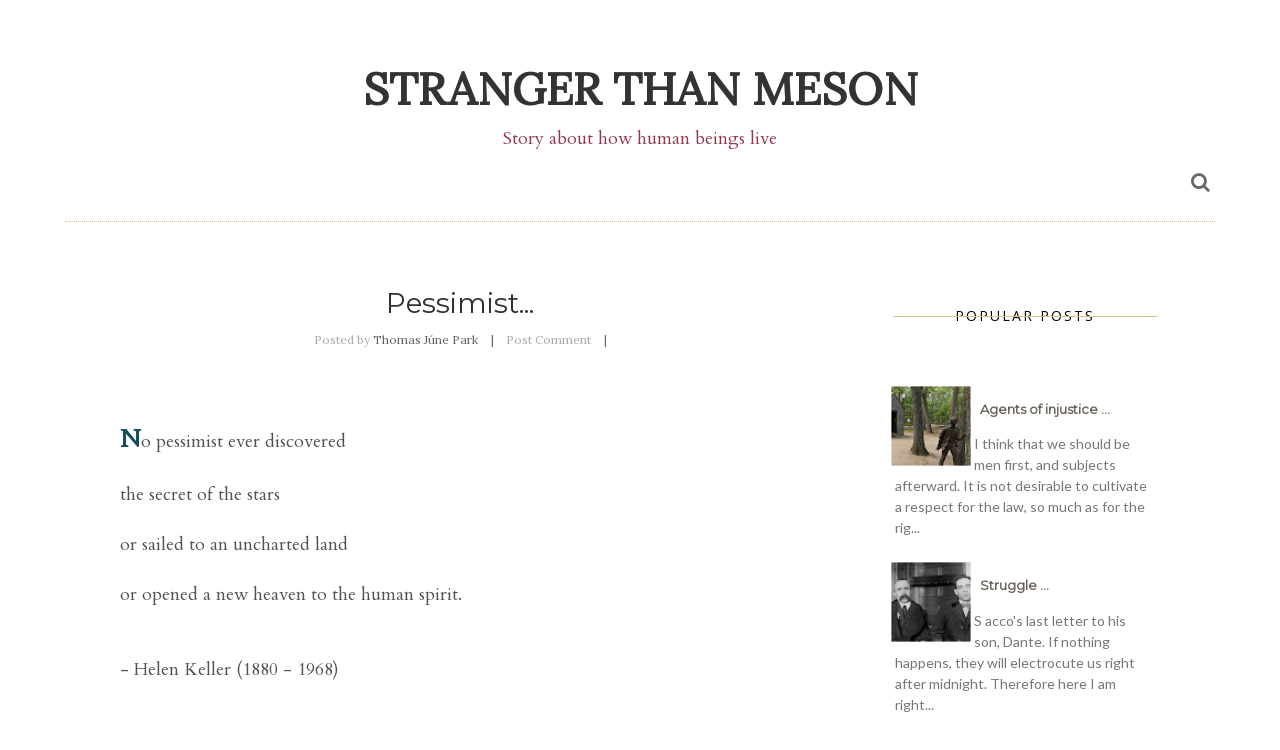

--- FILE ---
content_type: text/html; charset=UTF-8
request_url: https://blog.onni.me/b/stats?style=WHITE_TRANSPARENT&timeRange=ALL_TIME&token=APq4FmC8Ko5YOtBZ839SGA8HxMmps5pgXzP3fKADCdZ-IvoFcV05kCj8h0jiLjUQ_-o_xDw8j2qRgNHw5CLWU-XwhlgcirlNIQ
body_size: 35
content:
{"total":208682,"sparklineOptions":{"backgroundColor":{"fillOpacity":0.1,"fill":"#ffffff"},"series":[{"areaOpacity":0.3,"color":"#fff"}]},"sparklineData":[[0,2],[1,6],[2,9],[3,100],[4,11],[5,6],[6,11],[7,11],[8,11],[9,18],[10,10],[11,11],[12,20],[13,14],[14,21],[15,20],[16,28],[17,38],[18,24],[19,17],[20,22],[21,3],[22,4],[23,12],[24,15],[25,27],[26,25],[27,23],[28,14],[29,4]],"nextTickMs":720000}

--- FILE ---
content_type: text/javascript; charset=UTF-8
request_url: https://blog.onni.me/feeds/posts/default/-/Confidence?alt=json-in-script&callback=related_results_labels_thumbs&max-results=8
body_size: 4830
content:
// API callback
related_results_labels_thumbs({"version":"1.0","encoding":"UTF-8","feed":{"xmlns":"http://www.w3.org/2005/Atom","xmlns$openSearch":"http://a9.com/-/spec/opensearchrss/1.0/","xmlns$blogger":"http://schemas.google.com/blogger/2008","xmlns$georss":"http://www.georss.org/georss","xmlns$gd":"http://schemas.google.com/g/2005","xmlns$thr":"http://purl.org/syndication/thread/1.0","id":{"$t":"tag:blogger.com,1999:blog-6012292968935758570"},"updated":{"$t":"2025-07-30T17:34:36.483+09:00"},"category":[{"term":"Sapience"},{"term":"Μeson's Works"},{"term":"Confidence"},{"term":"Providence"},{"term":"Dilectio"}],"title":{"type":"text","$t":"Stranger than Meson"},"subtitle":{"type":"html","$t":"Story about how human beings live"},"link":[{"rel":"http://schemas.google.com/g/2005#feed","type":"application/atom+xml","href":"https:\/\/blog.onni.me\/feeds\/posts\/default"},{"rel":"self","type":"application/atom+xml","href":"https:\/\/www.blogger.com\/feeds\/6012292968935758570\/posts\/default\/-\/Confidence?alt=json-in-script\u0026max-results=8"},{"rel":"alternate","type":"text/html","href":"https:\/\/blog.onni.me\/search\/label\/Confidence"},{"rel":"hub","href":"http://pubsubhubbub.appspot.com/"},{"rel":"next","type":"application/atom+xml","href":"https:\/\/www.blogger.com\/feeds\/6012292968935758570\/posts\/default\/-\/Confidence\/-\/Confidence?alt=json-in-script\u0026start-index=9\u0026max-results=8"}],"author":[{"name":{"$t":"Thomas Júne Park"},"uri":{"$t":"http:\/\/www.blogger.com\/profile\/15022163729847748344"},"email":{"$t":"noreply@blogger.com"},"gd$image":{"rel":"http://schemas.google.com/g/2005#thumbnail","width":"32","height":"32","src":"\/\/blogger.googleusercontent.com\/img\/b\/R29vZ2xl\/AVvXsEj3nTWATEiP4dcC9yyMd6ibvNWuZ2qSIg2kP9EA_18aIxbLfq-_e8_V75xof-hgtBHhioa71981dnGLVutBkVVpyspisNxPmhUppfEOC9NS78xRhX_4Nwg7NYt7yeaSfg\/s113\/1jpark%27s+Profile+011+%28in+vivo%29.png"}}],"generator":{"version":"7.00","uri":"http://www.blogger.com","$t":"Blogger"},"openSearch$totalResults":{"$t":"26"},"openSearch$startIndex":{"$t":"1"},"openSearch$itemsPerPage":{"$t":"8"},"entry":[{"id":{"$t":"tag:blogger.com,1999:blog-6012292968935758570.post-5704349643524473801"},"published":{"$t":"2020-05-10T21:51:00.001+09:00"},"updated":{"$t":"2020-05-10T21:51:41.334+09:00"},"category":[{"scheme":"http://www.blogger.com/atom/ns#","term":"Confidence"},{"scheme":"http://www.blogger.com/atom/ns#","term":"Μeson's Works"}],"title":{"type":"text","$t":"Being ... "},"summary":{"type":"text","$t":"Human being\u0026nbsp;not being in existence because of being valuablebut being in value because of being existing.― Thomas Júne Park인간은\u0026nbsp;가치있기 때문에 존재하는 것이 아니라\u0026nbsp;존재하기 때문에 가치있는 것이다.― 道馬 垣俊"},"link":[{"rel":"replies","type":"application/atom+xml","href":"https:\/\/blog.onni.me\/feeds\/5704349643524473801\/comments\/default","title":"Post Comments"},{"rel":"replies","type":"text/html","href":"https:\/\/blog.onni.me\/2020\/05\/being.html#comment-form","title":"0 Comments"},{"rel":"edit","type":"application/atom+xml","href":"https:\/\/www.blogger.com\/feeds\/6012292968935758570\/posts\/default\/5704349643524473801"},{"rel":"self","type":"application/atom+xml","href":"https:\/\/www.blogger.com\/feeds\/6012292968935758570\/posts\/default\/5704349643524473801"},{"rel":"alternate","type":"text/html","href":"https:\/\/blog.onni.me\/2020\/05\/being.html","title":"Being ... "}],"author":[{"name":{"$t":"Thomas Júne Park"},"uri":{"$t":"http:\/\/www.blogger.com\/profile\/15022163729847748344"},"email":{"$t":"noreply@blogger.com"},"gd$image":{"rel":"http://schemas.google.com/g/2005#thumbnail","width":"32","height":"32","src":"\/\/blogger.googleusercontent.com\/img\/b\/R29vZ2xl\/AVvXsEj3nTWATEiP4dcC9yyMd6ibvNWuZ2qSIg2kP9EA_18aIxbLfq-_e8_V75xof-hgtBHhioa71981dnGLVutBkVVpyspisNxPmhUppfEOC9NS78xRhX_4Nwg7NYt7yeaSfg\/s113\/1jpark%27s+Profile+011+%28in+vivo%29.png"}}],"media$thumbnail":{"xmlns$media":"http://search.yahoo.com/mrss/","url":"https:\/\/blogger.googleusercontent.com\/img\/b\/R29vZ2xl\/AVvXsEiuufXXjj-l47kG5qHIFVLV5poHtI0ic4HAXCvwhXrNUBSc_nOv7q7L6DCZv8LZHMGY48xrwpot77wY50RQySjmFMEfoJpRBLQMXq6INjr67eHzmmtCNSAiSqcp-P22OhMCArzFlBheUWM0\/s72-w640-h426-c\/3UM62q3GX2Ub.jpg","height":"72","width":"72"},"thr$total":{"$t":"0"}},{"id":{"$t":"tag:blogger.com,1999:blog-6012292968935758570.post-8439067205121885479"},"published":{"$t":"2019-05-10T13:11:00.000+09:00"},"updated":{"$t":"2019-05-10T13:11:15.032+09:00"},"category":[{"scheme":"http://www.blogger.com/atom/ns#","term":"Confidence"}],"title":{"type":"text","$t":"Skepticism ... "},"summary":{"type":"text","$t":"\nSkepticism, riddling the faith of yesterday, prepared the way for the faith of tomorrow.\n\n─ Romain Rolland (1866 - 1944)\n\n\n\n\n\n\n회의론이란, 지난 날의 신념에 의문을 가지고, 앞으로의 신념을 위한 길을 준비하는 것이다.\n\n─ 로맹 롤랑 (1866 - 1944)\n\n\n"},"link":[{"rel":"replies","type":"application/atom+xml","href":"https:\/\/blog.onni.me\/feeds\/8439067205121885479\/comments\/default","title":"Post Comments"},{"rel":"replies","type":"text/html","href":"https:\/\/blog.onni.me\/2019\/05\/skepticism.html#comment-form","title":"0 Comments"},{"rel":"edit","type":"application/atom+xml","href":"https:\/\/www.blogger.com\/feeds\/6012292968935758570\/posts\/default\/8439067205121885479"},{"rel":"self","type":"application/atom+xml","href":"https:\/\/www.blogger.com\/feeds\/6012292968935758570\/posts\/default\/8439067205121885479"},{"rel":"alternate","type":"text/html","href":"https:\/\/blog.onni.me\/2019\/05\/skepticism.html","title":"Skepticism ... "}],"author":[{"name":{"$t":"Thomas Júne Park"},"uri":{"$t":"http:\/\/www.blogger.com\/profile\/15022163729847748344"},"email":{"$t":"noreply@blogger.com"},"gd$image":{"rel":"http://schemas.google.com/g/2005#thumbnail","width":"32","height":"32","src":"\/\/blogger.googleusercontent.com\/img\/b\/R29vZ2xl\/AVvXsEj3nTWATEiP4dcC9yyMd6ibvNWuZ2qSIg2kP9EA_18aIxbLfq-_e8_V75xof-hgtBHhioa71981dnGLVutBkVVpyspisNxPmhUppfEOC9NS78xRhX_4Nwg7NYt7yeaSfg\/s113\/1jpark%27s+Profile+011+%28in+vivo%29.png"}}],"media$thumbnail":{"xmlns$media":"http://search.yahoo.com/mrss/","url":"https:\/\/blogger.googleusercontent.com\/img\/b\/R29vZ2xl\/AVvXsEh6H_sV-RTVd_3oFx4urEyCg6TXkox3b2L9_3vBDOcQdpWsjkE7TZ8_fE7R98355lIE2IwXSnUeMGBJ6QHPv7O7UQmo3dqL4vs6XRaNBxINeQZohcLOEY6ImHZ71SWQ8Qwb3SpfDXm6QKzv\/s72-c\/GY8fgnB2V601.jpg","height":"72","width":"72"},"thr$total":{"$t":"0"}},{"id":{"$t":"tag:blogger.com,1999:blog-6012292968935758570.post-7808220864312131652"},"published":{"$t":"2018-12-09T17:35:00.000+09:00"},"updated":{"$t":"2018-12-09T17:35:30.990+09:00"},"category":[{"scheme":"http://www.blogger.com/atom/ns#","term":"Confidence"},{"scheme":"http://www.blogger.com/atom/ns#","term":"Μeson's Works"}],"title":{"type":"text","$t":"River ..."},"summary":{"type":"text","$t":"When you try to cross the river called fate\ntwo friends come and tell you\n\nA friend called fear says\npossibility of nightmare\n\nA friend called hope says\nachievement of actuality\n\nIf you follow the whisper of fear\nyou are still in the dream\nand stuck behind river\n\nIf you follow the credit of hope\nyou are free in a reality\nand roaming over river\n\nStuck behind fate or roaming over fate\nit depends on"},"link":[{"rel":"replies","type":"application/atom+xml","href":"https:\/\/blog.onni.me\/feeds\/7808220864312131652\/comments\/default","title":"Post Comments"},{"rel":"replies","type":"text/html","href":"https:\/\/blog.onni.me\/2018\/12\/river.html#comment-form","title":"0 Comments"},{"rel":"edit","type":"application/atom+xml","href":"https:\/\/www.blogger.com\/feeds\/6012292968935758570\/posts\/default\/7808220864312131652"},{"rel":"self","type":"application/atom+xml","href":"https:\/\/www.blogger.com\/feeds\/6012292968935758570\/posts\/default\/7808220864312131652"},{"rel":"alternate","type":"text/html","href":"https:\/\/blog.onni.me\/2018\/12\/river.html","title":"River ..."}],"author":[{"name":{"$t":"Thomas Júne Park"},"uri":{"$t":"http:\/\/www.blogger.com\/profile\/15022163729847748344"},"email":{"$t":"noreply@blogger.com"},"gd$image":{"rel":"http://schemas.google.com/g/2005#thumbnail","width":"32","height":"32","src":"\/\/blogger.googleusercontent.com\/img\/b\/R29vZ2xl\/AVvXsEj3nTWATEiP4dcC9yyMd6ibvNWuZ2qSIg2kP9EA_18aIxbLfq-_e8_V75xof-hgtBHhioa71981dnGLVutBkVVpyspisNxPmhUppfEOC9NS78xRhX_4Nwg7NYt7yeaSfg\/s113\/1jpark%27s+Profile+011+%28in+vivo%29.png"}}],"media$thumbnail":{"xmlns$media":"http://search.yahoo.com/mrss/","url":"https:\/\/blogger.googleusercontent.com\/img\/b\/R29vZ2xl\/AVvXsEi98UIeU1j7UMwDps5LZoed3o9_-LFOSsM2qF62cl3R-3jvO7A5Rxyyqwr26miYChYuSbfCt0A9aRY9sRwR-y3G0eZAEU_IVH6rT5HGNBajt_P8f9AJGGdcvMLQeosa_1AbeCCz1VbdKOTM\/s72-c\/x8csnHpx6ZDH.jpg","height":"72","width":"72"},"thr$total":{"$t":"0"}},{"id":{"$t":"tag:blogger.com,1999:blog-6012292968935758570.post-2971499057053711326"},"published":{"$t":"2018-04-07T23:59:00.004+09:00"},"updated":{"$t":"2025-07-28T16:00:46.052+09:00"},"category":[{"scheme":"http://www.blogger.com/atom/ns#","term":"Confidence"}],"title":{"type":"text","$t":"Agents of injustice ..."},"summary":{"type":"text","$t":"I think that we should be men first, and subjects afterward. It is not desirable to cultivate a respect for the law, so much as for the right. The only obligation which I have a right to assume is to do at any time what I think right. It is truly enough said that a corporation has no conscience... Law never made men a whit more just; and, by means of their respect for it, even the well-disposed "},"link":[{"rel":"replies","type":"application/atom+xml","href":"https:\/\/blog.onni.me\/feeds\/2971499057053711326\/comments\/default","title":"Post Comments"},{"rel":"replies","type":"text/html","href":"https:\/\/blog.onni.me\/2018\/04\/agents-of-injustice.html#comment-form","title":"0 Comments"},{"rel":"edit","type":"application/atom+xml","href":"https:\/\/www.blogger.com\/feeds\/6012292968935758570\/posts\/default\/2971499057053711326"},{"rel":"self","type":"application/atom+xml","href":"https:\/\/www.blogger.com\/feeds\/6012292968935758570\/posts\/default\/2971499057053711326"},{"rel":"alternate","type":"text/html","href":"https:\/\/blog.onni.me\/2018\/04\/agents-of-injustice.html","title":"Agents of injustice ..."}],"author":[{"name":{"$t":"Thomas Júne Park"},"uri":{"$t":"http:\/\/www.blogger.com\/profile\/15022163729847748344"},"email":{"$t":"noreply@blogger.com"},"gd$image":{"rel":"http://schemas.google.com/g/2005#thumbnail","width":"32","height":"32","src":"\/\/blogger.googleusercontent.com\/img\/b\/R29vZ2xl\/AVvXsEj3nTWATEiP4dcC9yyMd6ibvNWuZ2qSIg2kP9EA_18aIxbLfq-_e8_V75xof-hgtBHhioa71981dnGLVutBkVVpyspisNxPmhUppfEOC9NS78xRhX_4Nwg7NYt7yeaSfg\/s113\/1jpark%27s+Profile+011+%28in+vivo%29.png"}}],"media$thumbnail":{"xmlns$media":"http://search.yahoo.com/mrss/","url":"https:\/\/blogger.googleusercontent.com\/img\/b\/R29vZ2xl\/AVvXsEgoi_vvGbskbqen7Zr0isVH1y0APUjNxtxj3wKDhSgfRWjn0jHmKu2QW6H-INJdwHzOznYpSWlQCubV2MXXimo8J8J4RhzZg3UGMrzAU-2qIrW296luvgKFJoFQ6EeTMAIaYqTqdh3U-nWviVG1n_VeyAxbB-spK7_CLt7K4KIaw9xA6Um9gx-8fIe2gZ6E\/s72-w640-h360-c\/xDf5UeJG43vC.jpg","height":"72","width":"72"},"thr$total":{"$t":"0"}},{"id":{"$t":"tag:blogger.com,1999:blog-6012292968935758570.post-198851592491553079"},"published":{"$t":"2018-03-25T00:58:00.000+09:00"},"updated":{"$t":"2018-03-25T16:43:12.563+09:00"},"category":[{"scheme":"http://www.blogger.com/atom/ns#","term":"Confidence"}],"title":{"type":"text","$t":"Bows and arrows ..."},"summary":{"type":"text","$t":"\nYour children are not your children.\n\nThey are the sons and daughters of Life's longing for itself.\n\nThey come through you but not from you,\n\nAnd though they are with you, yet they belong not to you.\n\nYou may give them your love but not your thoughts.\n\nFor they have their own thoughts.\n\nYou may house their bodies but not their souls,\n\nFor their souls dwell in the house of tomorrow,\n\nwhich you "},"link":[{"rel":"replies","type":"application/atom+xml","href":"https:\/\/blog.onni.me\/feeds\/198851592491553079\/comments\/default","title":"Post Comments"},{"rel":"replies","type":"text/html","href":"https:\/\/blog.onni.me\/2018\/03\/bows-and-arrows.html#comment-form","title":"0 Comments"},{"rel":"edit","type":"application/atom+xml","href":"https:\/\/www.blogger.com\/feeds\/6012292968935758570\/posts\/default\/198851592491553079"},{"rel":"self","type":"application/atom+xml","href":"https:\/\/www.blogger.com\/feeds\/6012292968935758570\/posts\/default\/198851592491553079"},{"rel":"alternate","type":"text/html","href":"https:\/\/blog.onni.me\/2018\/03\/bows-and-arrows.html","title":"Bows and arrows ..."}],"author":[{"name":{"$t":"Thomas Júne Park"},"uri":{"$t":"http:\/\/www.blogger.com\/profile\/15022163729847748344"},"email":{"$t":"noreply@blogger.com"},"gd$image":{"rel":"http://schemas.google.com/g/2005#thumbnail","width":"32","height":"32","src":"\/\/blogger.googleusercontent.com\/img\/b\/R29vZ2xl\/AVvXsEj3nTWATEiP4dcC9yyMd6ibvNWuZ2qSIg2kP9EA_18aIxbLfq-_e8_V75xof-hgtBHhioa71981dnGLVutBkVVpyspisNxPmhUppfEOC9NS78xRhX_4Nwg7NYt7yeaSfg\/s113\/1jpark%27s+Profile+011+%28in+vivo%29.png"}}],"media$thumbnail":{"xmlns$media":"http://search.yahoo.com/mrss/","url":"https:\/\/blogger.googleusercontent.com\/img\/b\/R29vZ2xl\/AVvXsEjW992vD9loVl2n8Wc2q-UrIvqElurQxCtR-_vDK7C1QwF8bglq4zkYb6tA7HhFBdm7Mbf-43INuCj6Sy7_rxiDete1eEYT0aMPpw4rAo92PAs7MBul1T0hMH_Goyzn1ql9t0Wt1SgtcCVL\/s72-c\/PAQ7gypL49Fd.jpg","height":"72","width":"72"},"thr$total":{"$t":"0"}},{"id":{"$t":"tag:blogger.com,1999:blog-6012292968935758570.post-5105260492445094986"},"published":{"$t":"2018-03-16T00:57:00.000+09:00"},"updated":{"$t":"2018-03-16T00:57:02.411+09:00"},"category":[{"scheme":"http://www.blogger.com/atom/ns#","term":"Confidence"}],"title":{"type":"text","$t":"There is always ..."},"summary":{"type":"text","$t":"\n\"However difficult life may seem, there is always something you can do and succeed at. It matters that you don't just give up.\"\n\n─ at an Oxford University Union speech in 2016.\n─ Stephen Hawking (January 8, 1942 -\u0026nbsp;March 14, 2018)\n\n\n\n\n\n\n삶이 아무리 힘들어 보여도 거기엔 당신이 할 수 있고 잘 할 수 있는 일이 언제나 있다. 그리고 당신이 포기하지 않는다면 그 일은 소중한 것이 될 것이다.\n\n─ 스티브 호킹 (1942 - 2018년 3월 14일)\n\n"},"link":[{"rel":"replies","type":"application/atom+xml","href":"https:\/\/blog.onni.me\/feeds\/5105260492445094986\/comments\/default","title":"Post Comments"},{"rel":"replies","type":"text/html","href":"https:\/\/blog.onni.me\/2018\/03\/there-is-always.html#comment-form","title":"0 Comments"},{"rel":"edit","type":"application/atom+xml","href":"https:\/\/www.blogger.com\/feeds\/6012292968935758570\/posts\/default\/5105260492445094986"},{"rel":"self","type":"application/atom+xml","href":"https:\/\/www.blogger.com\/feeds\/6012292968935758570\/posts\/default\/5105260492445094986"},{"rel":"alternate","type":"text/html","href":"https:\/\/blog.onni.me\/2018\/03\/there-is-always.html","title":"There is always ..."}],"author":[{"name":{"$t":"Thomas Júne Park"},"uri":{"$t":"http:\/\/www.blogger.com\/profile\/15022163729847748344"},"email":{"$t":"noreply@blogger.com"},"gd$image":{"rel":"http://schemas.google.com/g/2005#thumbnail","width":"32","height":"32","src":"\/\/blogger.googleusercontent.com\/img\/b\/R29vZ2xl\/AVvXsEj3nTWATEiP4dcC9yyMd6ibvNWuZ2qSIg2kP9EA_18aIxbLfq-_e8_V75xof-hgtBHhioa71981dnGLVutBkVVpyspisNxPmhUppfEOC9NS78xRhX_4Nwg7NYt7yeaSfg\/s113\/1jpark%27s+Profile+011+%28in+vivo%29.png"}}],"media$thumbnail":{"xmlns$media":"http://search.yahoo.com/mrss/","url":"https:\/\/blogger.googleusercontent.com\/img\/b\/R29vZ2xl\/AVvXsEifz138yKM9a31ADUcZzxb0GhQk0rm997rKGh3qND9XoCmGijPG5wJiRx-2yz5oszcnFp33OUp_Zc7ZF9UtTO1OTKjhwYaP40zdAClYsC8noWAqY1QkIATnb9Rz2f0fTd9ScZjt_bopmYCp\/s72-c\/DdbYP5G7w4Mp.jpg","height":"72","width":"72"},"thr$total":{"$t":"0"}},{"id":{"$t":"tag:blogger.com,1999:blog-6012292968935758570.post-1627543105136458341"},"published":{"$t":"2018-02-05T08:45:00.001+09:00"},"updated":{"$t":"2018-11-04T02:38:43.554+09:00"},"category":[{"scheme":"http://www.blogger.com/atom/ns#","term":"Confidence"},{"scheme":"http://www.blogger.com/atom/ns#","term":"Μeson's Works"}],"title":{"type":"text","$t":"My Prayer ... "},"summary":{"type":"text","$t":"\nI trust my prayer be there.\n\nAche comes then I utter torment\nSome one prays 'torment be torn down'\nDolor comes then I tell teardrop\nSome one prays 'teardrop be dried out'\nWoe comes then I take a sigh\nSome one prays 'sigh be vanished away'\n\nI believe the Lord of my life\nbe listening to all some ones' prayers\nand make all done.\n\nI always have faith in\nthe Lord can evaporate\nmy torment, my teardrop"},"link":[{"rel":"replies","type":"application/atom+xml","href":"https:\/\/blog.onni.me\/feeds\/1627543105136458341\/comments\/default","title":"Post Comments"},{"rel":"replies","type":"text/html","href":"https:\/\/blog.onni.me\/2018\/02\/my-prayer.html#comment-form","title":"0 Comments"},{"rel":"edit","type":"application/atom+xml","href":"https:\/\/www.blogger.com\/feeds\/6012292968935758570\/posts\/default\/1627543105136458341"},{"rel":"self","type":"application/atom+xml","href":"https:\/\/www.blogger.com\/feeds\/6012292968935758570\/posts\/default\/1627543105136458341"},{"rel":"alternate","type":"text/html","href":"https:\/\/blog.onni.me\/2018\/02\/my-prayer.html","title":"My Prayer ... "}],"author":[{"name":{"$t":"Wonjún Tom Park"},"uri":{"$t":"http:\/\/www.blogger.com\/profile\/18202758993038003670"},"email":{"$t":"noreply@blogger.com"},"gd$image":{"rel":"http://schemas.google.com/g/2005#thumbnail","width":"32","height":"32","src":"\/\/blogger.googleusercontent.com\/img\/b\/R29vZ2xl\/AVvXsEiIUJFMXdUadtbVpr0wTRlQpFo8DfflRjeqUfW_CQIS0rFepIGkByKHMzr9XW9hF6AEPvxJuxakAcVC5uYR13dHh_qGqfmjQqWtZ18Nl9tbMqesdQbirAuWa02RrSDb_As\/s113\/1jpark%27s+Profile+020+%28in+vitro%29.png"}}],"media$thumbnail":{"xmlns$media":"http://search.yahoo.com/mrss/","url":"https:\/\/blogger.googleusercontent.com\/img\/b\/R29vZ2xl\/AVvXsEhmX1T0_Izpv1fTBrnmxibqsKQaXC9d7NLTUi5EaeY8PFizhfEmdcb0fimB8z_hls6MGRAEwoh7KhE0aKXY3sw43nlqr8nn2z1JRLgh4IbTK-U0IkIwRj1zVnZr99mymh2WLBAT-vYdqJc\/s72-c\/27355621_2032792370080953_4709604458108933419_o.jpg","height":"72","width":"72"},"thr$total":{"$t":"0"}},{"id":{"$t":"tag:blogger.com,1999:blog-6012292968935758570.post-4722085062773203016"},"published":{"$t":"2016-10-06T22:26:00.002+09:00"},"updated":{"$t":"2018-02-22T19:29:15.541+09:00"},"category":[{"scheme":"http://www.blogger.com/atom/ns#","term":"Confidence"}],"title":{"type":"text","$t":"Ten times more ..."},"summary":{"type":"text","$t":"When I was young, I observed that nine out of ten things I did were failures. So I did ten times more work.─ George Bernard Shaw (1856~1950)나는 젊었을 때 10번 시도하면 9번 실패했다. 그래서 10번씩 시도했다.─\u0026nbsp;조지 버나드 쇼 (1856~1950)"},"link":[{"rel":"replies","type":"application/atom+xml","href":"https:\/\/blog.onni.me\/feeds\/4722085062773203016\/comments\/default","title":"Post Comments"},{"rel":"replies","type":"text/html","href":"https:\/\/blog.onni.me\/2016\/10\/ten-times-more.html#comment-form","title":"0 Comments"},{"rel":"edit","type":"application/atom+xml","href":"https:\/\/www.blogger.com\/feeds\/6012292968935758570\/posts\/default\/4722085062773203016"},{"rel":"self","type":"application/atom+xml","href":"https:\/\/www.blogger.com\/feeds\/6012292968935758570\/posts\/default\/4722085062773203016"},{"rel":"alternate","type":"text/html","href":"https:\/\/blog.onni.me\/2016\/10\/ten-times-more.html","title":"Ten times more ..."}],"author":[{"name":{"$t":"Thomas Júne Park"},"uri":{"$t":"http:\/\/www.blogger.com\/profile\/15022163729847748344"},"email":{"$t":"noreply@blogger.com"},"gd$image":{"rel":"http://schemas.google.com/g/2005#thumbnail","width":"32","height":"32","src":"\/\/blogger.googleusercontent.com\/img\/b\/R29vZ2xl\/AVvXsEj3nTWATEiP4dcC9yyMd6ibvNWuZ2qSIg2kP9EA_18aIxbLfq-_e8_V75xof-hgtBHhioa71981dnGLVutBkVVpyspisNxPmhUppfEOC9NS78xRhX_4Nwg7NYt7yeaSfg\/s113\/1jpark%27s+Profile+011+%28in+vivo%29.png"}}],"media$thumbnail":{"xmlns$media":"http://search.yahoo.com/mrss/","url":"https:\/\/blogger.googleusercontent.com\/img\/b\/R29vZ2xl\/AVvXsEjTbHoisqWiiic1HEpnhx7fzp0skO-mJAP-AXhNF1HiWwMemAZtnYH-NzqmFOgXPCiMQEMIcQzi3njrH9Wuger4FKWVQhFOZD-zmSvibNcYmxupuJKfCi0bIRvD6XBFQmXpPbAPd4zcGZ_5\/s72-c\/3Y8a9ALEg98B.jpg","height":"72","width":"72"},"thr$total":{"$t":"0"}}]}});